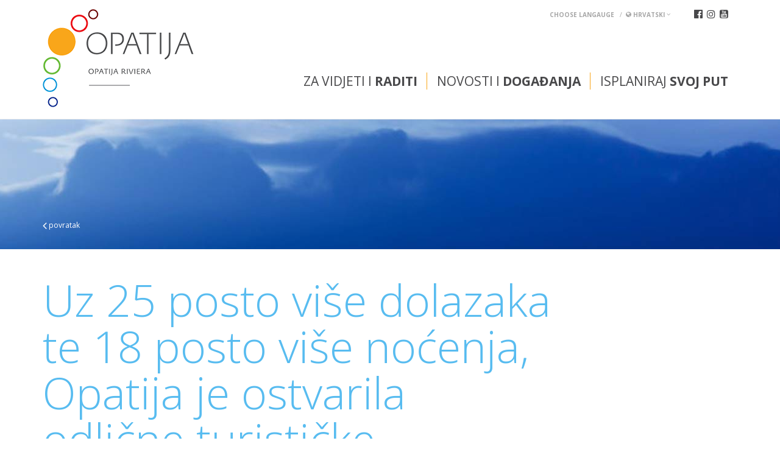

--- FILE ---
content_type: text/html; Charset=utf-8
request_url: https://www.opatija-tourism.hr/uz-25-posto-vise-dolazaka-te-18-posto-vise-nocenja-opatija-je-ostvarila-odlicne-turisticke-rezultate-i-u-sijecnju-2020-godine-n331
body_size: 29898
content:
<!doctype html>
	<html lang="en">
	<head>
		<meta charset="UTF-8">
		<meta name="viewport" content="width=device-width, user-scalable=no">

		
		<script id="Cookiebot" src="https://consent.cookiebot.com/uc.js" data-culture="hr" data-cbid="bee33aca-4d2a-4379-8e57-94e428e886a0" data-blockingmode="auto" type="text/javascript"></script>
		
		<!--<script src="/assets/js/jquery-1.11.1.min.js"></script>-->
		<script src="https://ajax.googleapis.com/ajax/libs/jquery/1.12.4/jquery.min.js"></script>
		<link rel="stylesheet" href="https://maxcdn.bootstrapcdn.com/bootstrap/3.3.7/css/bootstrap.min.css">
		<script src="https://maxcdn.bootstrapcdn.com/bootstrap/3.3.7/js/bootstrap.min.js"></script>

		<link rel="icon" href="/assets/images/favicon.ico" type="image/x-icon"/>

		<script src="/assets/js/jquery.zmenu.js"></script>

		<script src="https://cdnjs.cloudflare.com/ajax/libs/sidr/2.2.1/jquery.sidr.min.js"></script>
		<link rel="stylesheet" href="https://cdnjs.cloudflare.com/ajax/libs/sidr/2.2.1/stylesheets/jquery.sidr.light.min.css">

		<script src="https://cdnjs.cloudflare.com/ajax/libs/slick-carousel/1.6.0/slick.min.js"></script>
		<link rel="stylesheet" href="https://cdnjs.cloudflare.com/ajax/libs/slick-carousel/1.6.0/slick.min.css">

		<link rel="stylesheet" href="https://cdnjs.cloudflare.com/ajax/libs/fancybox/3.0.47/jquery.fancybox.min.css" />
		<script src="https://cdnjs.cloudflare.com/ajax/libs/fancybox/3.0.47/jquery.fancybox.min.js"></script>

		<script src="https://cdnjs.cloudflare.com/ajax/libs/jquery.hoverintent/1.9.0/jquery.hoverIntent.min.js"></script>

		<script src="https://cdnjs.cloudflare.com/ajax/libs/bootstrap-select/1.12.2/js/bootstrap-select.min.js"></script>
		<link rel="stylesheet" href="https://cdnjs.cloudflare.com/ajax/libs/bootstrap-select/1.12.2/css/bootstrap-select.min.css">

		<script src="https://cdnjs.cloudflare.com/ajax/libs/jquery.hoverintent/1.8.1/jquery.hoverIntent.min.js"></script>

		<script src="/generator/js/window.js"></script>
		

		<link href="https://fonts.googleapis.com/css?family=Open+Sans:300,400,600,700&amp;subset=latin-ext" rel="stylesheet">

		<script src="/assets/js/default.js"></script>
		
		<link rel="stylesheet" href="/assets/css/font-awesome-core.css">
		<link rel="stylesheet" href="/assets/css/font-awesome-regular.css">
		<link rel="stylesheet" href="https://maxcdn.bootstrapcdn.com/font-awesome/4.7.0/css/font-awesome.min.css">

		<!-- NAPOMENA: default i media css imaju originalne fajlove u  kojima se rade izmjene, obavezno kasnije minify napravit istih i zaljepit u skripte ispod deafult-minify, media-query-minify -->
		<!--<link rel="stylesheet" href="/assets/css/default.css?v=1.2">-->
		<link rel="stylesheet" href="/assets/css/deafult-minify.css?v=1.3">
		<link rel="stylesheet" href="/assets/css/media-query-minify.css?v=1.1">

		
		<link rel="alternate" hreflang="hr" href="https://www.opatija-tourism.hr/uz-25-posto-vise-dolazaka-te-18-posto-vise-nocenja-opatija-je-ostvarila-odlicne-turisticke-rezultate-i-u-sijecnju-2020-godine" />
		
		<link rel="alternate" hreflang="de" href="https://www.opatija-tourism.hr/de/-n331" />
		
		<link rel="alternate" hreflang="en" href="https://www.opatija-tourism.hr/en/-n331" />
		
		<link rel="alternate" hreflang="it" href="https://www.opatija-tourism.hr/it/-n331" />
		
		<link rel="alternate" hreflang="si" href="https://www.opatija-tourism.hr/si/-n331" />
		
		<link rel="alternate" hreflang="hu" href="https://www.opatija-tourism.hr/hu/-n331" />
		

		<script>
			$.eucookie({
				position: 'bottom'
			});
		</script>
				<title>Uz 25 posto više dolazaka te 18 posto više noćenja, Opatija je ostvarila  odlične turističke rezultate i u siječnju 2020. godine - Opatija</title>

		<!-- Start of  Zendesk Widget script -->
		<script id="ze-snippet" src="https://static.zdassets.com/ekr/snippet.js?key=1ace5914-0f82-4bc8-9540-03da91cdcd42"> </script>
		<!-- End of  Zendesk Widget script -->
		<meta name="facebook-domain-verification" content="gzm7zp6vb2y733oduc9z1w8fhip1t2" />

		<!-- Google Tag Manager -->
		<script>(function(w,d,s,l,i){w[l]=w[l]||[];w[l].push({'gtm.start':
		new Date().getTime(),event:'gtm.js'});var f=d.getElementsByTagName(s)[0],
		j=d.createElement(s),dl=l!='dataLayer'?'&l='+l:'';j.async=true;j.src=
		'https://www.googletagmanager.com/gtm.js?id='+i+dl;f.parentNode.insertBefore(j,f);
		})(window,document,'script','dataLayer','GTM-TWGLB58');</script>
		<!-- End Google Tag Manager -->


	</head>
	<body>

	<!-- Google Tag Manager (noscript) -->
	<noscript><iframe src="https://www.googletagmanager.com/ns.html?id=GTM-TWGLB58"
	height="0" width="0" style="display:none;visibility:hidden"></iframe></noscript>
	<!-- End Google Tag Manager (noscript) -->



	<div class="alert-box hide">
		<div class="d-flex justify-content-between">
			<div class="alert-box__content">
				<div class="alert-box__article d-flex justify-content-between">
					
					<a href="/informacije-s302" class="alert-box__link"> Ostanimo odgovorni – informacije za siguran odmor <i class="fa fa-arrow-circle-right"></i></a>
				</div>
			</div>
		</div>
	</div>
	<div id="sidr-right" class="hide">
		<nav>
			<div class="lang btn-group mobic">
				<a href="#" data-toggle="dropdown" class="dropdown-toggle">
				  <strong><i class="fa fa-globe" aria-hidden="true"></i> Hrvatski</strong> <i class="fa fa-angle-down" aria-hidden="true"></i>
				</a>
				<ul role="menu" class="dropdown-menu">
				    
						<li><a href="https://www.opatija-tourism.hr/uz-25-posto-vise-dolazaka-te-18-posto-vise-nocenja-opatija-je-ostvarila-odlicne-turisticke-rezultate-i-u-sijecnju-2020-godine"><i class="fa fa-caret-right"></i> Hrvatski</a></li>
				    
						<li><a href="https://www.opatija-tourism.hr/de/-n331"><i class="fa fa-caret-right"></i> Deutsch</a></li>
				    
						<li><a href="https://www.opatija-tourism.hr/en/-n331"><i class="fa fa-caret-right"></i> English</a></li>
				    
						<li><a href="https://www.opatija-tourism.hr/it/-n331"><i class="fa fa-caret-right"></i> Italiano</a></li>
				    
						<li><a href="https://www.opatija-tourism.hr/si/-n331"><i class="fa fa-caret-right"></i> Slovenščina</a></li>
				    
						<li><a href="https://www.opatija-tourism.hr/hu/-n331"><i class="fa fa-caret-right"></i> Hungary</a></li>
				    
				</ul>
			</div>
			<ul class="mobic-mm">
				<li class="main-dd">
					<a class="main-link" href="#">Za vidjeti i <strong>raditi</strong></a>
					<div class="dd">
						<div class="container">
							<div class="row">
								
									<div class="col-sm-4">
										
												<h2>Što vidjeti</h2>
												
													<ul>
														
														<li><a href="/znamenitosti-t184"><i class="fa fa-caret-right"></i> Znamenitosti</a></li>
														
														<li><a href="/parkovi-i-setnice-t185"><i class="fa fa-caret-right"></i> Parkovi i šetnice</a></li>
														
														<li><a href="/povijesni-gradici-t186"><i class="fa fa-caret-right"></i> Povijesni gradići</a></li>
														
														<li><a href="/plaze-t187"><i class="fa fa-caret-right"></i> Plaže</a></li>
														
														<li><a href="/opatija-rivijera-t217"><i class="fa fa-caret-right"></i> Opatija Rivijera</a></li>
														
														<li><a href="/tematske-setnje-i9"><i class="fa fa-caret-right"></i> Tematske šetnje</a></li>
														
													</ul>
												
									</div>
								
									<div class="col-sm-4">
										
												<h2>Što doživjeti</h2>
												
													<ul>
														
														<li><a href="/gastronomija-t189"><i class="fa fa-caret-right"></i> Gastronomija</a></li>
														
														<li><a href="/wellness-t218"><i class="fa fa-caret-right"></i> Wellness</a></li>
														
														<li><a href="/adresar?catId=225"><i class="fa fa-caret-right"></i> Zdravlje</a></li>
														
														<li><a href="/outdoor-t194"><i class="fa fa-caret-right"></i> Outdoor</a></li>
														
														<li><a href="/feel-and-taste-s301"><i class="fa fa-caret-right"></i> Feel & Taste</a></li>
														
														<li><a href="/kultura-t191"><i class="fa fa-caret-right"></i> Kultura</a></li>
														
														<li><a href="/izleti-t214"><i class="fa fa-caret-right"></i> Izleti</a></li>
														
														<li><a href="/adresar?catId=193"><i class="fa fa-caret-right"></i> Sport i rekreacija</a></li>
														
														<li><a href="/vjencanja-u-opatiji-t241"><i class="fa fa-caret-right"></i> Vjenčanja u Opatiji</a></li>
														
														<li><a href="/adresar?catId=192"><i class="fa fa-caret-right"></i> Shopping</a></li>
														
													</ul>
												
									</div>
								
									<div class="col-sm-4">
										
											<a class="spec fr" href="/posebne-ponude-r257">
										
												<h2>Posebne ponude</h2>
												
													<p>Pogledajte najbolje ponude koje možete pronaći u Opatiji</p>
												
												<span class="loc-map">prikaži</span>
											</a>
										
									</div>
								
							</div>
						</div>
					</div>
				</li>				
				<li class="main-dd">
					<a class="main-link" href="#">Novosti i <strong>događanja</strong></a>
					<div class="dd">
						<div class="container">
							<div class="row">
								
									<div class="col-sm-4">
										
										
												<a class="reset-padding spec" href="/novosti-s251">
											
													<h2>Novosti</h2>
													
												<span class="loc-map">Saznajte više</span>
											</a>
											
									</div>
								
									<div class="col-sm-4">
										
										
												<a class="reset-padding spec" href="/kalendar-dogadjanja">
											
													<h2>Kalendar događanja</h2>
													
												<span class="loc-map">Saznajte više</span>
											</a>
											
									</div>
								
									<div class="col-sm-4">
										
										
												<h2>Manifestacije</h2>												
												<ul>
												<li><a href="/karneval">Karneval Opatija</a></li><li><a href="/opatija-oaza-wellnessa">Opatija - Oaza zdravlja i wellnessa</a></li><li><a href="/uskrs-u-opatiji">Uskrs u Opatiji</a></li><li><a href="/retropatija">RetrOpatija </a></li><li><a href="/opatijski-vremeplov">Opatijski vremeplov</a></li><li><a href="/festival-cokolade">Festival čokolade</a></li><li><a href="/advent-u-opatiji">Opatija Advent</a></li>
									</div>
								
							</div>
						</div>
					</div>
				</li>
				<li class="main-dd">
					<a class="main-link" href="#">Isplaniraj <strong>svoj put</strong></a>
					<div class="dd">
						<div class="container">
							<div class="row">
																	
									<div class="col-sm-4">
										<h2>Rezerviraj smještaj</h2>
										<ul>
										<li><a href="/hoteli-t182">Hoteli</a></li><li><a href="/obiteljski-smjestaj-t215">Obiteljski smještaj</a></li><li><a href="/agencije-t199">Agencije</a></li>

										</ul>
									</div>
																	
									<div class="col-sm-4">
										<h2>Prije polaska</h2>
										<ul>
										<li><a href="/kako-doputovati-c321">Kako doputovati</a></li><li><a href="/sezone-i-vrijeme-c297">Sezone i vrijeme</a></li>
													<li><a href="/interaktivna-karta">Interaktivni plan Opatije</a></li>
													<li><a href="/adresar?catId=205">Korisne informacije</a></li>
											

										</ul>
									</div>
																	
									<div class="col-sm-4">
										<h2>O Opatiji</h2>
										<ul>
										<li><a href="/opatija-c306">Opatija</a></li><li><a href="/povijest-c302">Povijest</a></li><li><a href="/klima-c303">Klima</a></li><li><a href="/lokacija-c304">Lokacija</a></li><li><a href="/video-c314">Video</a></li><li><a href="/opatijska-rivijera-c305">Opatijska rivijera</a></li><li><a href="/adresar">Adresar</a></li>

										</ul>
									</div>
								
							</div>
						</div>
					</div>
				</li>
			</ul>
			<div class="sociala">
				<a target="_blank" href="https://www.facebook.com/visitopatija/"><i class="fa fa-facebook-official"></i></a>
				<a target="_blank" href="https://www.instagram.com/visitopatija/"><i class="fa fa-instagram"></i></a>
				<a target="_blank" href="https://www.youtube.com/channel/UCDl9sLKrLKnbqfYQTLAgh1g"><i class="fa fa-youtube-square"></i></a>
			</div>
		</nav>
	</div>


	
	<div class="cut-it">
	
	

	<header id="main-header">
		<div class="container">
			<div class="relative">
				<div class="sociala hidden-xs">
					<a target="_blank" href="https://www.facebook.com/visitopatija/"><i class="fa fa-facebook-official"></i></a>
					<a target="_blank" href="https://www.instagram.com/visitopatija/"><i class="fa fa-instagram"></i></a>

					<a target="_blank" href="https://www.youtube.com/channel/UCDl9sLKrLKnbqfYQTLAgh1g"><i class="fa fa-youtube-square"></i></a>
				</div>
				<div class="lang btn-group hidden-xs">
					<a href="#" data-toggle="dropdown" class="dropdown-toggle">
					  <strong>choose langauge</strong> &nbsp; / &nbsp;<strong><i class="fa fa-globe" aria-hidden="true"></i> Hrvatski</strong> <i class="fa fa-angle-down" aria-hidden="true"></i>
					</a>
					<ul role="menu" class="dropdown-menu">
				    	
						<li><a href="
							https://www.opatija-tourism.hr/uz-25-posto-vise-dolazaka-te-18-posto-vise-nocenja-opatija-je-ostvarila-odlicne-turisticke-rezultate-i-u-sijecnju-2020-godine">Hrvatski</a></li>
				    	
						<li><a href="
							https://www.opatija-tourism.hr/de/-n331">Deutsch</a></li>
				    	
						<li><a href="
							https://www.opatija-tourism.hr/en/-n331">English</a></li>
				    	
						<li><a href="
							https://www.opatija-tourism.hr/it/-n331">Italiano</a></li>
				    	
						<li><a href="
							https://www.opatija-tourism.hr/si/-n331">Slovenščina</a></li>
				    	
						<li><a href="
							https://www.opatija-tourism.hr/hu/-n331">Hungary</a></li>
				    	
					</ul>
					
				</div>
			</div>
			<div class="custom-wrapper">
				
				<h1 class="logo"><a href="/"><img class="hidden-xs" src="/assets/images/logo.png" alt=""><img class="visible-xs" src="/assets/images/logo-mob.png" alt=""></a></h1>
				<a id="right-menu" href="#right-menu" class="mob-mm visible-xs"><i class="fa fa-reorder"></i></a>
				<ul class="main-nav hidden-xs">
					<li>
						<a href="#">Za vidjeti i <strong>raditi</strong></strong></a>
						<div class="dd">
							<div class="container">
								<div class="row">
									
										<div class="col-sm-4">
											<h2>Što vidjeti</h2>
											<figure class="nav-pic"><img class="img-responsive" src="/storage/upload/web_struktura/stovidjeti_16177.jpg.axd?width=300&height=100&crop=auto&quality=80" alt=""></figure>
											
												<ul>
													
														<li><a href="/znamenitosti-t184">Znamenitosti</a></li>
													
														<li><a href="/parkovi-i-setnice-t185">Parkovi i šetnice</a></li>
													
														<li><a href="/povijesni-gradici-t186">Povijesni gradići</a></li>
													
														<li><a href="/plaze-t187">Plaže</a></li>
													
														<li><a href="/opatija-rivijera-t217">Opatija Rivijera</a></li>
													
														<li><a href="/tematske-setnje-i9">Tematske šetnje</a></li>
													
												</ul>
											
										</div>
									
										<div class="col-sm-4">
											<h2>Što doživjeti</h2>
											<figure class="nav-pic"><img class="img-responsive" src="/storage/upload/web_struktura/stodozivjeti_161633.jpg.axd?width=300&height=100&crop=auto&quality=80" alt=""></figure>
											
												<ul>
													
														<li><a href="/gastronomija-t189">Gastronomija</a></li>
													
														<li><a href="/wellness-t218">Wellness</a></li>
													
														<li><a href="/adresar?catId=225">Zdravlje</a></li>
													
														<li><a href="/outdoor-t194">Outdoor</a></li>
													
														<li><a href="/feel-and-taste-s301">Feel & Taste</a></li>
													
														<li><a href="/kultura-t191">Kultura</a></li>
													
														<li><a href="/izleti-t214">Izleti</a></li>
													
														<li><a href="/adresar?catId=193">Sport i rekreacija</a></li>
													
														<li><a href="/vjencanja-u-opatiji-t241">Vjenčanja u Opatiji</a></li>
													
														<li><a href="/adresar?catId=192">Shopping</a></li>
													
												</ul>
											
										</div>
									
										<div class="col-sm-4">
											<h2>Posebne ponude</h2>
											<figure class="nav-pic"><img class="img-responsive" src="/storage/upload/web_struktura/specijalneponude_16189.jpg.axd?width=300&height=100&crop=auto&quality=80" alt=""></figure>
											
														<p>Pogledajte najbolje ponude koje možete pronaći u Opatiji</p>
													
													<a href="/posebne-ponude-r257" class="btnMoreMenu"><span class="loc-map">prikaži</span>
												</a>
											
										</div>
									
								</div>
							</div>
						</div>
					</li>				
					<li>
						<a href="#">Novosti i <strong>događanja</a>
						<div class="dd">
							<div class="container">
								<div class="row">
									
										<div class="col-sm-4">
																							
												<h2>Novosti</h2>
												<figure class="nav-pic"><img class="img-responsive" src="/storage/upload/web_struktura/novosti_162015.jpg.axd?width=300&height=100&crop=auto&quality=80" alt=""></figure>
												
															<p>Saznajte najnovije informacije i novosti</p>
														
														<a href="/novosti-s251" class="btnMoreMenu"><span class="loc-map">Saznajte više</span></a>
												
										</div>
									
										<div class="col-sm-4">
																							
												<h2>Kalendar događanja</h2>
												<figure class="nav-pic"><img class="img-responsive" src="/storage/upload/web_struktura/kalendardogadanja_16190.jpg.axd?width=300&height=100&crop=auto&quality=80" alt=""></figure>
												
															<p>Pregled događanja u Opatiji</p>
														
														<a href="/kalendar-dogadjanja" class="btnMoreMenu"><span class="loc-map">Saznajte više</span></a>
												
										</div>
									
										<div class="col-sm-4">
											
													<h2>Manifestacije</h2>
													<figure class="nav-pic"><img class="img-responsive" src="/storage/upload/web_struktura/manifestacije_161943.jpg.axd?width=300&height=100&crop=auto&quality=80" alt=""></figure>
													<ul>
													<li><a href="/karneval">Karneval Opatija</a></li><li><a href="/opatija-oaza-wellnessa">Opatija - Oaza zdravlja i wellnessa</a></li><li><a href="/uskrs-u-opatiji">Uskrs u Opatiji</a></li><li><a href="/retropatija">RetrOpatija </a></li><li><a href="/opatijski-vremeplov">Opatijski vremeplov</a></li><li><a href="/festival-cokolade">Festival čokolade</a></li><li><a href="/advent-u-opatiji">Opatija Advent</a></li>
										</div>
									
								</div>
							</div>
						</div>
					</li>
					<li>
						<a href="#">Isplaniraj <strong>svoj put</strong></strong></a>
						<div class="dd">
							<div class="container">
								<div class="row">
																		
										<div class="col-sm-4">
											<h2>Rezerviraj smještaj</h2>
											<figure class="nav-pic"><img class="img-responsive" src="/storage/upload/web_struktura/rezervirajsmjestaj_162720.jpg.axd?width=300&height=100&crop=auto&quality=80" alt=""></figure>
											<ul>

											<li><a href="/hoteli-t182">Hoteli</a></li><li><a href="/obiteljski-smjestaj-t215">Obiteljski smještaj</a></li><li><a href="/adresar?catId=199">Agencije</a></li>

											</ul>
										</div>
																		
										<div class="col-sm-4">
											<h2>Prije polaska</h2>
											<figure class="nav-pic"><img class="img-responsive" src="/storage/upload/web_struktura/prijepolaska_16282.jpg.axd?width=300&height=100&crop=auto&quality=80" alt=""></figure>
											<ul>

											<li><a href="/kako-doputovati-c321">Kako doputovati</a></li><li><a href="/sezone-i-vrijeme-c297">Sezone i vrijeme</a></li>
													<li><a href="/interaktivna-karta">Interaktivni plan Opatije</a></li>
													<li><a href="/adresar?catId=205">Korisne informacije</a></li>
													

											</ul>
										</div>
																		
										<div class="col-sm-4">
											<h2>O Opatiji</h2>
											<figure class="nav-pic"><img class="img-responsive" src="/storage/upload/web_struktura/rivijeraopatija_162744.jpg.axd?width=300&height=100&crop=auto&quality=80" alt=""></figure>
											<ul>

											<li><a href="/opatija-c306">Opatija</a></li><li><a href="/povijest-c302">Povijest</a></li><li><a href="/klima-c303">Klima</a></li><li><a href="/lokacija-c304">Lokacija</a></li><li><a href="/video-c314">Video</a></li><li><a href="/opatijska-rivijera-c305">Opatijska rivijera</a></li><li><a href="/adresar">Adresar</a></li>

											</ul>
										</div>
									
								</div>
							</div>
						</div>
					</li>					
				</ul>
			</div>
		</div>
	</header>
<section class="illustration-slider small">
	<div class="illustration-slides">
		<div class="illustration-small" style="background: url(/assets/images/small_illustration.jpg.axd?width=1800&height=213&crop=auto&quality=70) no-repeat center center/cover;">
			<div class="container">
				<div class="go-back">
					<a href="javascript:history.back();"><i class="fa fa-angle-left"></i> povratak</a>
				</div>
			</div>
		</div>
	</div>
</section>

<section class="content">
	<div class="container">
		<div class="row flex-it">			
			<div class="col-sm-12">				
				<div class="row">
					<div class="col-sm-9">
						<h2 class="main-title-news">Uz 25 posto više dolazaka te 18 posto više noćenja, Opatija je ostvarila  odlične turističke rezultate i u siječnju 2020. godine</h2>
						<h3 class="short-desc-news"></h3>
					</div>
					<div class="col-sm-3">
						<div class="sharing pull-right hidden-xs">
							<script type="text/javascript" src="//s7.addthis.com/js/300/addthis_widget.js#pubid=ra-58d3a0ffa076d432"></script>
							<div class="addthis_inline_share_toolbox"></div>
						</div>
					</div>
				</div>
			</div>
		</div>
		<div class="row">
			<div class="col-sm-6">
							
					<figure class="lightgallery putOutImg">
								
							<img class="img-responsive" src="/storage/upload/novosti/nordfest098_102126.jpg.axd?width=640&height=400&crop=auto&scale=both&quality=70" alt="Uz 25 posto više dolazaka te 18 posto više noćenja, Opatija je ostvarila  odlične turističke rezultate i u siječnju 2020. godine">		
					</figure>
				
			</div>
			<div class="col-sm-6">
				<p>Opatija &ndash; nakon uspje&scaron;nog Adventa u Opatiji i turističkog prometa, odlični turistički rezultati ostvareni su i tijekom siječnja 2020. godine&nbsp; - domaći i strani gosti odabrali su Opatiju za svoj odmor i početkom ove godine &scaron;to potvrđuju i rezultati turističkog prometa.</p>

<p>U navedenom razdoblju ostvaren je značajan rast broja posjetitelja i noćenja. Naime, proteklog mjeseca na području TZ grada Opatije boravilo je vi&scaron;e od 12 tisuća gostiju (povećanje od 25%) koji su brojkom od preko 28 tisuća noćenja ostvarili 18% vi&scaron;e noćenja u odnosu na siječanj protekle godine. U ukupnom broju noćenja, strani gosti ostvarili su 18 tisuća noćenja i time zabilježili povećanje od 14% u odnosu na isto razdoblje protekle godine.</p>

<p>Domaći gosti ostvarili su preko 5 tisuća dolazaka (povećanje od 50%) i gotovo 11 tisuća noćenja (povećanje od 26%). Gosti s austrijskog trži&scaron;ta ostvarili su povećanje od 37% u broju dolazaka (1,1 tisuća dolazaka) te povećanje od 31% u broju noćenja (skoro 5 tisuća noćenja). Najveće povećanje u broju dolazaka (1,7 tisuća dolazaka i povećanje od 78%) i noćenja (3,6 tisuća noćenja i povećanje od 63%) ostvarili su gosti iz susjedne Slovenije.</p>

<p>Hotelski smje&scaron;taj bilježi najveći udio u turističkom prometu sa preko 11 tisuća dolazaka i&nbsp; povećanje od 26% te 24 tisuće noćenja i povećanje od 20%. U privatnom smje&scaron;taju ostvareno je 13,4% ukupnog turističkog prometa, odnosno 4 tisuće noćenja (porast od 6%).&nbsp;</p>

<p>Prema podacima TZ Kvarnera za siječanj, i u dolascima i u broju noćenja Opatija se nalazi na prvom mjestu s udjelom od 45% u ukupnim dolascima te 28,4% u ukupnim noćenjima na Kvarneru.&nbsp;<br />
I na razini Hrvatske, prema podacima Hrvatske turističke zajednice, Opatija se svrstala među najuspje&scaron;nije destinacije, sa trećim mjestom u hotelskom turističkom smje&scaron;taju, nakon Zagreba i Rovinja te sa četvrtim mjestom u ukupnom turističkom prometu.<br />
&nbsp;<br />
&nbsp;&bdquo;Izuzetno smo zadovoljni da je i u siječnju nastavljen rast turističkog prometa u Opatiji.&nbsp; Bilježimo povećanje dolazaka od 25% i noćenja od 18% te odličnu hotelsku popunjenost, a nadolazeća događanja od kojih svakako treba izdvojiti karnevalska dodatno će doprinijeti atraktivnosti destinacije i tijekom veljače. Proljetni mjeseci tradicionalno su u znaku wellnessa i zdravlja, po čemu je Opatija i prepoznatljiva te vjerujemo da će se uzlazni trend turističkih pokazatelja nastaviti&ldquo;, istaknula je Suzi Petričić, direktorica Turističke zajednice grada Opatije.&nbsp;</p>

				<div class="sharing visible-xs">
					<script type="text/javascript" src="//s7.addthis.com/js/300/addthis_widget.js#pubid=ra-58d3a0ffa076d432"></script>
					<div class="addthis_inline_share_toolbox"></div>
				</div>
			</div>
		</div>
		
	</div>
</section>

<script>
    var $gallery = $('.illustration-slides');
    /*var slideCount = null;*/

    $(function() {
        $gallery.slick({
            /*prevArrow: $('.prev-slider-btn'),
            nextArrow: $('.next-slider-btn'),*/
            autoplay: true,
            dots: false,
		    prevArrow: false,
		    nextArrow: false,
            swipe: true,
            swipeToSlide: true,
            touchThreshold: 10,
            fade: true,
            speed: 1500
        });
    });

</script>



	<footer id="main-footer">
		<div class="container">
			<div class="row">
				<div class="col-sm-12 col-md-12">
					
					<nav id="footer_nav" class="hidden-xs">
						<ul>
							<li><a href="/tz-opatija/kontakti-c283">Kontakti</a></li>
							<li><a href="/tz-opatija">TZ INFO</a></li>
							<li><a href="/tz-opatija">Kutak za <strong>iznajmljivače</strong></a></li>
							<li><a href="https://www.opatija-convention.com/" target="_blank">Kongresni ured</a></li>
						</ul>
					</nav>
					
					<div class="cnt-box hidden-xs upper-cnt-box">
						<strong>Turistička zajednica grada Opatija</strong><br />Turistički informativni centar
						Maršala Tita 146, 51 410 Opatija
						Tel.: 00 385 51 271 310
						E-Mail: <a href="mailto:tic@visitOpatija.com">tic@visitOpatija.com</a>
					</div>
				</div>
			</div>
			<div class="row">		
				<div class="col-xs-4">
					<div class="cnt-box hidden-xs">
						
							<a href="https://www.safestayincroatia.hr/" target="_blank"><img src="/assets/images/safe-stay-in-croatia.jpg" class="safe-stay-img img-responsive"></a>
						
					</div>
				</div>
				<div class="col-xs-7 col-xs-offset-1">
					<div class="ft-logos hidden-xs">
						<div class="logos-outer-wrap">
							<div class="bannercici">
								<a target="_blank" href="http://croatia.hr/hr-HR"><img src="/assets/images/htz-banner.jpg" alt=""></a>
								<a target="_blank" href="http://croatia.hr/hr-HR"><img src="/assets/images/htz-banner-2.jpg" alt=""></a>
							</div>
							<div class="logos-column-wrap">
								<div class="logos-inner-flex">
									<a href="http://croatia.hr/hr-HR" target="_blank"><img src="/assets/images/croatia-fulloflife.png" alt="Croatia - Full of life" /></a> 
									<a href="http://www.kvarner.hr/" target="_blank"><img src="/assets/images/kvarner.png" alt="Kvarner" /> 
									<a href="http://www.opatija.hr/" target="_blank"><img src="/assets/images/grad-opatija.png" alt="Grad Opatija" /></a>
								</div>
								<hr />
								<div class="logos-inner-flex">
									<a href="https://citydestinationsalliance.eu/" target="_blank"><img src="/assets/images/city-destinations-alliance-logo.png" alt="logo city destinations alliance" /></a>
									<a href="https://www.kvarnerhealth.hr/" target="_blank"><img src="/assets/images/kvarner-health-new.png" alt="kvarner health" style="height: 50px;" /></a>
									<a href="https://carnivalcities.net/" target="_blank"><img src="/assets/images/fecc-logo-new.png" alt="Federacije europskih karnevalskih gradova" style="height: 50px;" /></a>
								</div>
							</div>
						</div>
					</div>
				</div>
			</div>
			<div class="row hidden-xs">
				<div style="clear: both"></div>
					<p class="hidden-xs" style="text-align: right;">© 2026. Turistička zajednica grada Opatija. Sva prava pridržana. <span class="idea"><a href="http://www.idea.hr/web-dizajn" target="_blank" title="iDEA studio web dizajn" >Web design</a> by iDEA studio</span></p>
			</div>
			<div class="row visible-xs">
				<p> 2026. Turistička zajednica grada Opatija. Sva prava pridržana. </p>
				<p><span class="idea"><a href="http://www.idea.hr/web-dizajn" target="_blank" title="iDEA studio web dizajn" >Web design</a> by iDEA studio</span></p>
			</div>
		</div>
	</footer>
	</div>
	
	<script>
		var url = "http://browsehappy.com/";
		var IE = (!! window.ActiveXObject && +(/msie\s(\d+)/i.exec(navigator.userAgent)[1])) || NaN;
		if (IE < 8) {
		document.documentElement.className += ' lt-ie8' + ' ie' + IE;
		var referLink = document.createElement("a");
		referLink.href = url;
		document.body.appendChild(referLink);
		referLink.click();
		window.location.replace(url);
		}
	</script>
	</body>
	
</html>